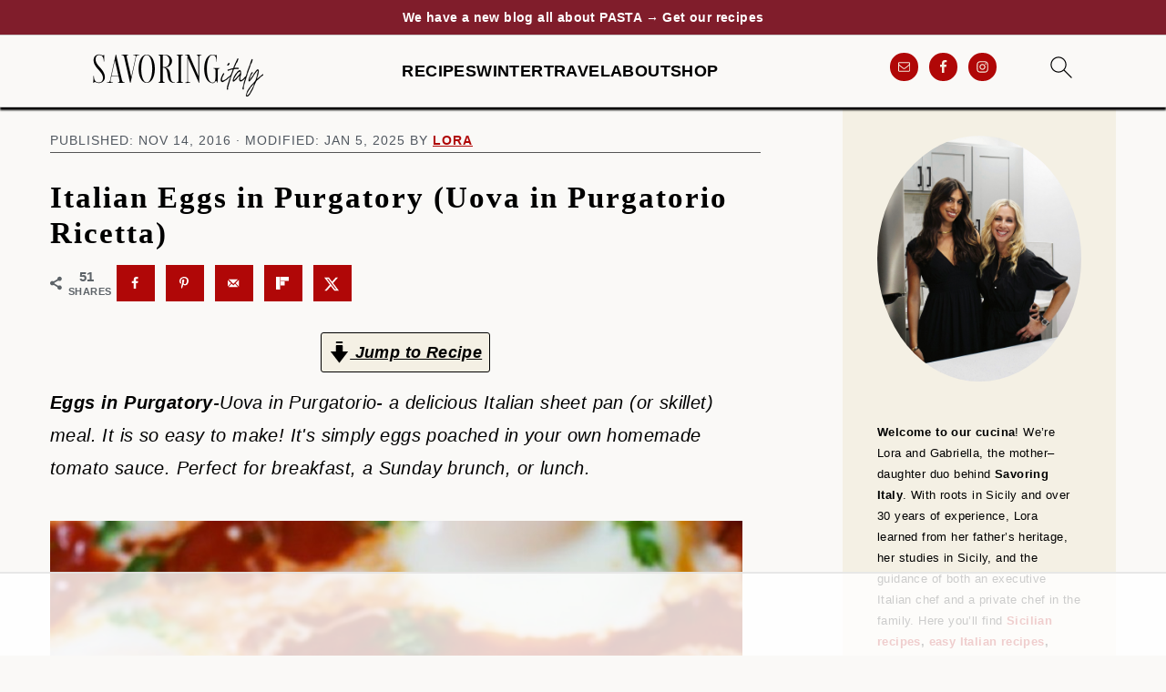

--- FILE ---
content_type: text/html
request_url: https://api.intentiq.com/profiles_engine/ProfilesEngineServlet?at=39&mi=10&dpi=936734067&pt=17&dpn=1&iiqidtype=2&iiqpcid=d7ee1020-b54b-46ca-8553-5020e13c81c7&iiqpciddate=1768816937689&pcid=eb20b5c8-33a5-4d73-9cc5-37cb57a2f35a&idtype=3&gdpr=0&japs=false&jaesc=0&jafc=0&jaensc=0&jsver=0.33&testGroup=A&source=pbjs&ABTestingConfigurationSource=group&abtg=A&vrref=https%3A%2F%2Fwww.savoringitaly.com
body_size: 54
content:
{"abPercentage":97,"adt":1,"ct":2,"isOptedOut":false,"data":{"eids":[]},"dbsaved":"false","ls":true,"cttl":86400000,"abTestUuid":"g_13bf124e-e2cd-4b48-a01e-1b9f4a64be9f","tc":9,"sid":1273328817}

--- FILE ---
content_type: text/html; charset=utf-8
request_url: https://www.google.com/recaptcha/api2/aframe
body_size: 269
content:
<!DOCTYPE HTML><html><head><meta http-equiv="content-type" content="text/html; charset=UTF-8"></head><body><script nonce="oh6w4ZHKTGDaVUPoSEHEKQ">/** Anti-fraud and anti-abuse applications only. See google.com/recaptcha */ try{var clients={'sodar':'https://pagead2.googlesyndication.com/pagead/sodar?'};window.addEventListener("message",function(a){try{if(a.source===window.parent){var b=JSON.parse(a.data);var c=clients[b['id']];if(c){var d=document.createElement('img');d.src=c+b['params']+'&rc='+(localStorage.getItem("rc::a")?sessionStorage.getItem("rc::b"):"");window.document.body.appendChild(d);sessionStorage.setItem("rc::e",parseInt(sessionStorage.getItem("rc::e")||0)+1);localStorage.setItem("rc::h",'1768816950020');}}}catch(b){}});window.parent.postMessage("_grecaptcha_ready", "*");}catch(b){}</script></body></html>

--- FILE ---
content_type: text/plain
request_url: https://rtb.openx.net/openrtbb/prebidjs
body_size: -227
content:
{"id":"dff8acec-2063-4b23-8a0a-e372a07658d3","nbr":0}

--- FILE ---
content_type: text/plain
request_url: https://rtb.openx.net/openrtbb/prebidjs
body_size: -227
content:
{"id":"73d893e9-cbc4-4468-ac7c-4569be3b5045","nbr":0}

--- FILE ---
content_type: text/plain
request_url: https://rtb.openx.net/openrtbb/prebidjs
body_size: -227
content:
{"id":"fd8340b1-01e7-4f36-b09e-33534f77954c","nbr":0}

--- FILE ---
content_type: text/plain
request_url: https://rtb.openx.net/openrtbb/prebidjs
body_size: -227
content:
{"id":"7b285a88-1d62-4c99-9e3b-e7b561498c2b","nbr":0}

--- FILE ---
content_type: text/plain
request_url: https://rtb.openx.net/openrtbb/prebidjs
body_size: -227
content:
{"id":"960a61a7-3794-430c-9c1e-b90c7b0f593b","nbr":0}

--- FILE ---
content_type: text/plain
request_url: https://rtb.openx.net/openrtbb/prebidjs
body_size: -227
content:
{"id":"22e0b488-3b95-41ec-ba20-862034b0e2b8","nbr":0}

--- FILE ---
content_type: text/plain
request_url: https://rtb.openx.net/openrtbb/prebidjs
body_size: -227
content:
{"id":"65862734-a51e-445a-838a-3c69877ff121","nbr":0}

--- FILE ---
content_type: text/plain
request_url: https://rtb.openx.net/openrtbb/prebidjs
body_size: -85
content:
{"id":"97fd690a-9518-4788-9556-2e7b18bb5db9","nbr":0}

--- FILE ---
content_type: text/plain
request_url: https://rtb.openx.net/openrtbb/prebidjs
body_size: -227
content:
{"id":"4ff3d69c-f850-4ff4-a559-2be430cbab25","nbr":0}